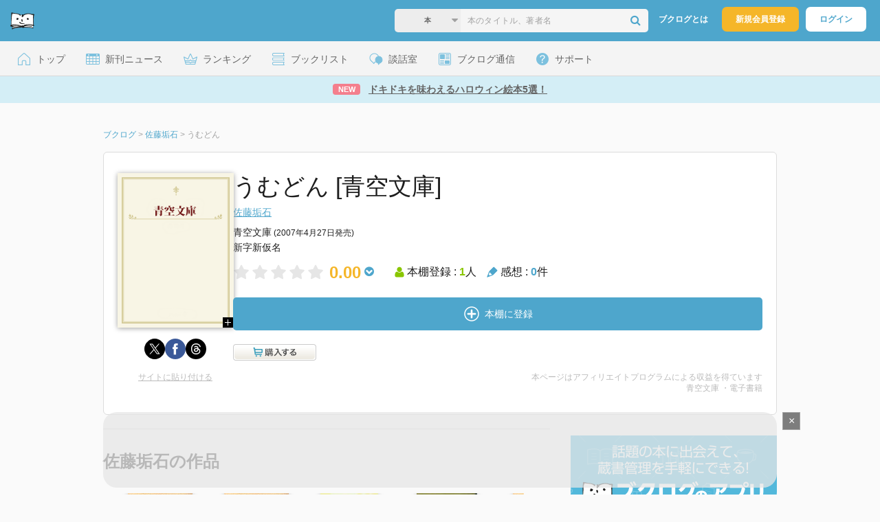

--- FILE ---
content_type: text/html; charset=UTF-8
request_url: https://booklog.jp/item/7/046769
body_size: 9849
content:
<!DOCTYPE html>
<html xmlns:og="http://ogp.me/ns#" lang="ja" data-mode="item">
<head profile="http://purl.org/net/ns/metaprof">
<meta charset="UTF-8">
<title>うむどん | 佐藤垢石のあらすじ・感想 - ブクログ</title>
<meta http-equiv="X-UA-Compatible" content="IE=edge">
<meta name="copyright" content="copyright &copy; Booklog,Inc. All Rights Reserved.">
<meta name="viewport" content="width=1020">
<meta property="fb:app_id" content="106607239398699">
<meta name="description" content="うむどん | 佐藤垢石のあらすじ紹介と本好きな方々による感想・レビューです（本棚登録数: 1/レビュー数: 0）。">

<meta name="twitter:site" content="@booklogjp">
<meta name="twitter:card" content="summary">
<meta name="twitter:title" content="うむどん | 佐藤垢石のあらすじ・感想 - ブクログ">
<meta name="twitter:description" content="うむどん | 佐藤垢石のあらすじ紹介と本好きな方々による感想・レビューです（本棚登録数: 1/レビュー数: 0）。">
<meta name="twitter:image" content="https://booklog.jp/img/covers/aozora_l.png">
<meta property="og:locale" content="ja_JP">
<meta property="og:title" content="うむどん | 佐藤垢石のあらすじ・感想 - ブクログ">
<meta property="og:url" content="https://booklog.jp/item/7/046769">
<meta property="og:description" content="うむどん | 佐藤垢石のあらすじ紹介と本好きな方々による感想・レビューです（本棚登録数: 1/レビュー数: 0）。">
<meta property="og:image" content="https://booklog.jp/img/covers/aozora_l.png">
<meta property="og:type" content="article">
<meta property="og:card" content="summary">
<link rel="shortcut icon" href="/favicon.ico">
<link rel="apple-touch-icon" href="/iphone-icon-54x54.png" sizes="57x57">
<link rel="apple-touch-icon" href="/iphone4-icon-114x114.png" sizes="114x114">
<link rel="apple-touch-icon" href="/ipad-icon-72x72.png" sizes="72x72">
<link rel="stylesheet" media="all" href="/css/booklog.css?1762734744
" type="text/css">
<link rel="stylesheet" media="all" href="/css/pc/item.css?1762734744
" type="text/css">
<link rel="canonical" href="https://booklog.jp/item/7/046769">

<script type="text/javascript">
var microadCompass = microadCompass || {};
microadCompass.queue = microadCompass.queue || [];
</script>
<script type="text/javascript" charset="UTF-8" src="//j.microad.net/js/compass.js" onload="new microadCompass.AdInitializer().initialize();" async></script>

<script async src="https://securepubads.g.doubleclick.net/tag/js/gpt.js" crossorigin="anonymous"></script>


<script type='text/javascript'>

var googletag = googletag || {};
googletag.cmd = googletag.cmd || [];
googletag.cmd.push(function() {
  googletag.defineSlot('/56823796/Booklog_lawer_column_l', [300, 250], 'div-gpt-ad-1434939675242-0').addService(googletag.pubads());
  googletag.defineSlot('/56823796/Booklog_lawer_column_r', [300, 250], 'div-gpt-ad-1434939675242-1').addService(googletag.pubads());
  googletag.defineSlot('/56823796/Booklog_main_board', [468, 60], 'div-gpt-ad-1434939675242-2').addService(googletag.pubads());
  googletag.defineSlot('/56823796/Booklog_side_middle', [300, 250], 'div-gpt-ad-1525848918879-0').addService(googletag.pubads());
  googletag.defineSlot('/56823796/Booklog_side_bottom', [300, 250], 'div-gpt-ad-1434939675242-3').addService(googletag.pubads());
  googletag.defineSlot('/56823796/Booklog_side_top', [[300, 600], [300, 250]], 'div-gpt-ad-1434939675242-4').addService(googletag.pubads());
  googletag.defineSlot('/56823796/Booklog_footer', [728, 90], 'div-gpt-ad-1434939675242-5').addService(googletag.pubads());
  googletag.defineSlot('/56823796/Booklog_side_top_microad', [300, 250], 'div-gpt-ad-1459322209616-0').addService(googletag.pubads());
  googletag.defineSlot('/56823796/Booklog_pagenation_microad_468*60', [468, 60], 'div-gpt-ad-1611112463296-0').addService(googletag.pubads());
  googletag.defineSlot('/56823796/Booklog_side_boc', [300, 250], 'div-gpt-ad-1647596858469-0').addService(googletag.pubads());
  googletag.defineSlot('/9176203,56823796/1912696', [[320, 75], [320, 100], [320, 50]], 'div-gpt-ad-1759378024658-0').addService(googletag.pubads());
  googletag.defineSlot('/9176203,56823796/1912697', [[300, 300], [300, 280], [300, 250]], 'div-gpt-ad-1759378105413-0').addService(googletag.pubads());
  googletag.defineSlot('/9176203,56823796/1912698', [[300, 280], [300, 250], [300, 300]], 'div-gpt-ad-1759378181706-0').addService(googletag.pubads());
  googletag.defineSlot('/9176203,56823796/1720315', [[300, 250], [336, 280]], 'div-gpt-ad-1759389327995-0').addService(googletag.pubads());
  googletag.defineSlot('/9176203,56823796/1720316', [[300, 250], [336, 280]], 'div-gpt-ad-1759389348025-0').addService(googletag.pubads());
  googletag.defineSlot('/9176203,56823796/1720318', [728, 90], 'div-gpt-ad-1759389372080-0').addService(googletag.pubads());
  googletag.defineSlot('/9176203,56823796/1720317', [728, 90], 'div-gpt-ad-1759389394282-0').addService(googletag.pubads());
  var REFRESH_KEY = 'refresh';
  var REFRESH_VALUE = 'true';
  googletag.defineSlot('/9176203,56823796/1851366', [[320, 50], [320, 75], [320, 100]], 'div-gpt-ad-1709533935613-0').setTargeting(REFRESH_KEY, REFRESH_VALUE).addService(googletag.pubads());
  var SECONDS_TO_WAIT_AFTER_VIEWABILITY = 30;
  googletag.pubads().addEventListener('impressionViewable', function(event) {
    var slot = event.slot;
    if (slot.getTargeting(REFRESH_KEY).indexOf(REFRESH_VALUE) > -1) {
      window.imgoogletagrefresh = setTimeout(function() {
        googletag.pubads().refresh([slot]);
      }, SECONDS_TO_WAIT_AFTER_VIEWABILITY * 1000);
    }
  });
  googletag.pubads().enableSingleRequest();
  googletag.pubads().collapseEmptyDivs();
  googletag.enableServices();
});

</script>

  <script>
    window.dataLayer = window.dataLayer || [];
    dataLayer.push({'login_status': 'Visitor'});
</script>
<script>(function(w,d,s,l,i){w[l]=w[l]||[];w[l].push({'gtm.start':
new Date().getTime(),event:'gtm.js'});var f=d.getElementsByTagName(s)[0],
j=d.createElement(s),dl=l!='dataLayer'?'&l='+l:'';j.async=true;j.src=
'https://www.googletagmanager.com/gtm.js?id='+i+dl;f.parentNode.insertBefore(j,f);
})(window,document,'script','dataLayer','GTM-KFZ3JNQ');</script>

<script type="application/ld+json">
  {
    "@context": "https://schema.org",
    "@type": "BreadcrumbList",
    "itemListElement": [
    {
      "@type": "ListItem",
      "position": 1,
      "item": {
        "@id": "https://booklog.jp",
        "name": "ブクログ"
      }
    },
        {
      "@type": "ListItem",
      "position": 2,
      "item": {
              "@id": "https://booklog.jp/author/佐藤垢石",
              "name": "佐藤垢石"
      }
    },        {
      "@type": "ListItem",
      "position": 3,
      "item": {
              "@id": "https://booklog.jp/item/7/046769",
              "name": "うむどん"
      }
    }      ]
}
</script>
</head>

<body id="mode-item" class="is-pc guest bot">

<noscript>
  <iframe src="https://www.googletagmanager.com/ns.html?id=GTM-KFZ3JNQ" height="0" width="0" style="display:none;visibility:hidden">
  </iframe>
</noscript>

<div id="body">

<div id="fb-root"></div>
<script>
window.fbAsyncInit = function(){
    FB.init({
        appId   : '106607239398699',
        xfbml   : false,
        version : 'v2.0'
    });
};

(function(d, s, id) {
  var js, fjs = d.getElementsByTagName(s)[0];
  if (d.getElementById(id)) return;
  js = d.createElement(s); js.id = id;
  js.src = "//connect.facebook.net/ja_JP/sdk.js";
  fjs.parentNode.insertBefore(js, fjs);
}(document, 'script', 'facebook-jssdk'));
</script>

  
  <div id="header-wrapper">
          <div id="global-navigation">
  <div class="left-navigation">
    <div class="logo l15M">
      <a href="/">
        <img src="/img/header/pc-navibar-booklog-logo.png"
             srcset="/img/header/pc-navibar-booklog-logo@2x.png 2x, /img/header/pc-navibar-booklog-logo@3x.png 3x">
      </a>
    </div>
  </div>

  <div class="right-navigation">
    <div class="search-area-wrapper r10M">
        <form action="/search" method="get">
    <div class="search-area">
              <input type="hidden" name="service_id" value="200" />
        <select required name="index" class="select-genre db-a">
                          <option value="Books">本</option>
                          <option value="PaperBooks">紙の本</option>
                          <option value="KindleStore">Kindle</option>
                          <option value="DVD">DVD</option>
                          <option value="Music">音楽</option>
                          <option value="All">すべて</option>
                    </select>
            <i class="fa fa-caret-down" aria-hidden="true"></i>
      <input type="text" class="textbox" name="keyword" value="" placeholder="本のタイトル、著者名" data-1p-ignore>
      <button type="submit" ><i class="fa fa-search"></i></button>
          </div>
  </form>
    </div>
    <div class="about-text r20M">
      <a href="/about">ブクログとは</a>
    </div>
    <div class="signup r10M">
      <a href="/signup" onclick="track('signup','click','global-navigation');">新規会員登録</a>
    </div>
    <div class="login r20M">
      <a href="/login">ログイン</a>
    </div>
  </div>
</div>
    
    <div id="header-menu">
  <a href="/" class="menu r10M">
    <span class="icon top"></span>
    <span class="text">トップ</span>
  </a>
  <a href="/release" class="menu r10M">
    <span class="icon release"></span>
    <span class="text">新刊ニュース</span>
  </a>
  <a href="/ranking"
     class="menu r10M">
    <span class="icon ranking"></span>
    <span class="text">ランキング</span>
  </a>
  <a href="/booklists" class="menu r10M">
    <span class="icon booklist"></span>
    <span class="text">ブックリスト</span>
  </a>
  <a href="/questions/all" class="menu r10M">
    <span class="bbs icon"></span>
    <span class="text">談話室</span>
  </a>
  <a href="/hon" class="menu r10M">
    <span class="news icon"></span>
    <span class="text">ブクログ通信</span>
  </a>
  <div class="dropdown-menu-hover menu">
    <span class="support icon"></span>
    <span class="text">サポート</span>
    <div class="dropdown">
      <ul>
        <li><a href="https://booklog.zendesk.com/hc/ja/categories/360003763214-%E3%81%8A%E7%9F%A5%E3%82%89%E3%81%9B"
               target="_blank" rel="noopener">お知らせ</a></li>
        <li><a href="https://booklog.zendesk.com/hc/ja" target="_blank" rel="noopener">ヘルプセンター</a></li>
        <li><a href="/biz">法人向け広告メニュー</a></li>
      </ul>
    </div>
  </div>
</div>
            <div id="header-info-text">
  <a href="https://booklog.jp/hon/recommend/halloween-picture-book-202510?utm_source=booklogjp&utm_medium=referral"
     onclick="track('ad', 'text', 'id_2013');">
              <span class="icon new">NEW</span>
          <span class="text">ドキドキを味わえるハロウィン絵本5選！</span>
  </a>
</div>

  </div>

<div id="page">

      <aside class="ad-header">
                  <div id='div-gpt-ad-1759389372080-0'>
          
          <script>
            googletag.cmd.push(function() { googletag.display('div-gpt-ad-1759389372080-0'); });
          </script>
          
        </div>
            </aside>

  <ul class="breadcrumbs">
  <li>
    <a href="https://booklog.jp"><span  class="bc-title">ブクログ</span></a>
    <span class="delimiter">&gt;</span>
  </li>
      <li>
          <a href="https://booklog.jp/author/佐藤垢石">
        <span class="bc-title">佐藤垢石</span>
      </a>
              <span class="delimiter">&gt;</span>
      </li>
        <li>
          <link href="/item/7/046769">
      <span class="bc-title">うむどん</span>
          </li>
    </ul>



<div id="main">
    <div id="item-area">
  <div class="inner">
    <div class="item-img-area">
      <div class="posR">
  <a href="https://www.aozora.gr.jp/cards/001248/card46769.html" onclick="track('purchase','service_7','image');" class="itemlink" rel="nofollow" target="_blank">
        <img src="https://booklog.jp/img/covers/aozora_l.png" class="itemImg img_genre2" width="169" alt="うむどんの詳細を見る">
      </a>
    <div class="item-img-large-btn">
    <a href="https://booklog.jp/img/covers/aozora_l.png" class="colorbox" rel="nofollow">
      <img src="/img/btn_bookzoom.gif" width="15" height="15" alt="拡大画像を表示">
    </a>
  </div>
    <div id="itemImageLarge" class="item-img-large" style="display:none;"></div>
</div>

            <div class="tameshiyome-b">
          <ul class="share-circle-button">
  <li>
    <div class="x">
      <a href="https://twitter.com/intent/tweet?original_referer=https://booklog.jp/item/7/046769&text=%E3%81%86%E3%82%80%E3%81%A9%E3%82%93+%7C+%E4%BD%90%E8%97%A4%E5%9E%A2%E7%9F%B3%E3%81%AE%E3%81%82%E3%82%89%E3%81%99%E3%81%98%E3%83%BB%E6%84%9F%E6%83%B3+-+%E3%83%96%E3%82%AF%E3%83%AD%E3%82%B0&url=https://booklog.jp/item/7/046769&lang=ja&hashtags=booklog,ブクログ&via=booklogjp" target="_blank">
      </a>
    </div>
  </li>
  <li>
    <div class="facebook">
      <a href="https://www.facebook.com/sharer/sharer.php?u=https%3A%2F%2Fbooklog.jp%2Fitem%2F7%2F046769" target="_blank">
      </a>
    </div>
  </li>
  <li>
    <div class="threads">
      <a href="https://www.threads.net/intent/post?text=うむどん | 佐藤垢石のあらすじ・感想 - ブクログ" target="_blank">
      </a>
    </div>
  </li>
</ul>
      </div>
    </div>
    <div class="item-info-area">
    <div class="item-info-title">
      <h1>うむどん [青空文庫]</h1>
                </div>
        <div class="item-info-author">
    <div>
        <a href="/author/%E4%BD%90%E8%97%A4%E5%9E%A2%E7%9F%B3">佐藤垢石</a>
      </div>
  
  
  
  
  </div>
        <div class="item-info-description clearFix">
  <ul>
  
      <li>
      <span>青空文庫</span><span content="2007-04-27" class="ts12"> (2007年4月27日発売)</span>    </li>
  
      <li>
      新字新仮名
    </li>
    </ul>
</div>
        <div class="item-aggregate-area">   <div class="rating">
                  <img src="/img/star/unstar.png"
             srcset="/img/star/unstar.png 1x, /img/star/unstar@2x.png 2x, /img/star/unstar@3x.png 3x" class="star"/>
                        <img src="/img/star/unstar.png"
             srcset="/img/star/unstar.png 1x, /img/star/unstar@2x.png 2x, /img/star/unstar@3x.png 3x" class="star"/>
                        <img src="/img/star/unstar.png"
             srcset="/img/star/unstar.png 1x, /img/star/unstar@2x.png 2x, /img/star/unstar@3x.png 3x" class="star"/>
                        <img src="/img/star/unstar.png"
             srcset="/img/star/unstar.png 1x, /img/star/unstar@2x.png 2x, /img/star/unstar@3x.png 3x" class="star"/>
                        <img src="/img/star/unstar.png"
             srcset="/img/star/unstar.png 1x, /img/star/unstar@2x.png 2x, /img/star/unstar@3x.png 3x" class="star"/>
                <div class="rating-value">0.00<i class="fa fa-chevron-circle-down"></i>
        <ul class="rating-breakdown">
          <li><i class="fa fa-star orange"></i><i class="fa fa-star orange"></i><i class="fa fa-star orange"></i><i class="fa fa-star orange"></i><i class="fa fa-star orange"></i> (0)</li>
          <li><i class="fa fa-star orange"></i><i class="fa fa-star orange"></i><i class="fa fa-star orange"></i><i class="fa fa-star orange"></i><i class="fa fa-star-o"></i> (0)</li>
          <li><i class="fa fa-star orange"></i><i class="fa fa-star orange"></i><i class="fa fa-star orange"></i><i class="fa fa-star-o"></i><i class="fa fa-star-o"></i> (0)</li>
          <li><i class="fa fa-star orange"></i><i class="fa fa-star orange"></i><i class="fa fa-star-o"></i><i class="fa fa-star-o"></i><i class="fa fa-star-o"></i> (0)</li>
          <li><i class="fa fa-star orange"></i><i class="fa fa-star-o"></i><i class="fa fa-star-o"></i><i class="fa fa-star-o"></i><i class="fa fa-star-o"></i> (0)</li>
        </ul>
      </div>
  </div>

  <div class="users">
    <img src="/img/item/user.png"
         srcset="/img/item/user.png 1x, /img/item/user@2x.png 2x, /img/item/user@3x.png 3x">
    本棚登録 : <span>1</span>人
  </div>
  <div class="reviews">
    <img src="/img/item/review-count.png"
         srcset="/img/item/review-count.png 1x, /img/item/review-count@2x.png 2x, /img/item/review-count@3x.png 3x">
    感想 : <span>0</span>件
  </div>
</div>

          <div class="item-info-buy">
    <div class="bookstore-btn-area">
      <ul class="">
                      <li>
                  <div id="book_7_046769_review">
    <a href="/edit/7/046769" class="add-item-btn auto ">
      <img src="/img/common/add_item.png" srcset="/img/common/add_item@2x.png 2x, /img/common/add_item@3x.png 3x">
      <span>本棚に登録</span>
    </a>
  </div>
            </li>
                </ul>

                  <div class="t20M tB">
                                            <a href="https://www.aozora.gr.jp/cards/001248/card46769.html" onclick="track('purchase','service_7','detail')" rel="nofollow" target="_blank">
                  <img src="/img/store/btn_store_7.png" srcset="/img/store/btn_store_7@2x.png 2x" alt="青空文庫で購入" width="121" height="24">
                </a>
                        </div>
        
            </div>
  </div>
    </div>
  </div>
  <div class="item-caption-area">
    <a href="/buildhtml/item/7/046769" class="copy-to-site">サイトに貼り付ける</a>
    <div class="info-area">
      <p class="affi-info">
        本ページはアフィリエイトプログラムによる収益を得ています
      </p>
      <p class="affi-info">
                        青空文庫 ・電子書籍                          </p>
            </div>
  </div>
</div>

      <div id="mainArea">

      
            
                    
                      
                    <div class="pagerArea">
                                </div>
            

                    <div class="ruled-line b30M"></div>
      
            
                                              <h2 class="b30M ts24">佐藤垢石の作品</h2>
                  <div class="carousel-area">
  <div id="carousel-left-arrow" class="arrow">
    <img src="/img/carousel/arrow-left-enable.png" srcset="/img/carousel/arrow-left-enable.png 1x, /img/carousel/arrow-left-enable@2x.png 2x, /img/carousel/arrow-left-enable@3x.png 3x" class="carousel-left-arrow-enable" alt="有効な左矢印">
    <img src="/img/carousel/arrow-left-hover.png" srcset="/img/carousel/arrow-left-hover.png 1x, /img/carousel/arrow-left-hover@2x.png 2x, /img/carousel/arrow-left-hover@3x.png 3x" class="carousel-left-arrow-hover">
    <img src="/img/carousel/arrow-left-disable.png" srcset="/img/carousel/arrow-left-disable.png 1x, /img/carousel/arrow-left-disable@2x.png 2x, /img/carousel/arrow-left-disable@3x.png 3x" class="carousel-left-arrow-disable" alt="無効な左矢印">
  </div>
  <div class="carousel-col-scroll">
            <div class="carousel-block" id="0">
      <div class="carousel-img">
        <a href="/item/1/B009MAP392?carousel=046769" class="itemlink">
                    <img src="https://m.media-amazon.com/images/I/41E0+F934WL._SL160_.jpg" class="itemImg" height="140px" alt="たぬき汁">
                  </a>
      </div>

      <div class="carousel-info">
        <div class="carousel-title">
          <a href="/item/1/B009MAP392?author-carousel=046769">たぬき汁</a>
        </div>
        <div class="carousel-author">
          佐藤 垢石
        </div>
      </div>
    </div>
                <div class="carousel-block" id="1">
      <div class="carousel-img">
        <a href="/item/1/B009MAO7Z8?carousel=046769" class="itemlink">
                    <img src="https://m.media-amazon.com/images/I/51X2P6pmIrL._SL160_.jpg" class="itemImg" height="140px" alt="支那の狸汁">
                  </a>
      </div>

      <div class="carousel-info">
        <div class="carousel-title">
          <a href="/item/1/B009MAO7Z8?author-carousel=046769">支那の狸汁</a>
        </div>
        <div class="carousel-author">
          佐藤 垢石
        </div>
      </div>
    </div>
                <div class="carousel-block" id="2">
      <div class="carousel-img">
        <a href="/item/1/4885362202?carousel=046769" class="itemlink">
                    <img src="https://m.media-amazon.com/images/I/31olLA+9flL._SL160_.jpg" class="itemImg" height="140px" alt="『たぬき汁』以後 (つり人ノベルズ 11)">
                  </a>
      </div>

      <div class="carousel-info">
        <div class="carousel-title">
          <a href="/item/1/4885362202?author-carousel=046769">『たぬき汁』以後 (つり人ノベルズ 11)</a>
        </div>
        <div class="carousel-author">
          佐藤垢石
        </div>
      </div>
    </div>
                <div class="carousel-block" id="3">
      <div class="carousel-img">
        <a href="/item/1/4885362172?carousel=046769" class="itemlink">
                    <img src="https://m.media-amazon.com/images/I/41hI2xh0b3L._SL160_.jpg" class="itemImg" height="140px" alt="完本 たぬき汁 (つり人ノベルズ 9)">
                  </a>
      </div>

      <div class="carousel-info">
        <div class="carousel-title">
          <a href="/item/1/4885362172?author-carousel=046769">完本 たぬき汁 (つり人ノベルズ 9)</a>
        </div>
        <div class="carousel-author">
          佐藤垢石
        </div>
      </div>
    </div>
                <div class="carousel-block" id="4">
      <div class="carousel-img">
        <a href="/item/1/B009MAOKVO?carousel=046769" class="itemlink">
                    <img src="https://m.media-amazon.com/images/I/519BigkH9DL._SL160_.jpg" class="itemImg" height="140px" alt="石亀のこと">
                  </a>
      </div>

      <div class="carousel-info">
        <div class="carousel-title">
          <a href="/item/1/B009MAOKVO?author-carousel=046769">石亀のこと</a>
        </div>
        <div class="carousel-author">
          佐藤 垢石
        </div>
      </div>
    </div>
                <div class="carousel-block" id="5">
      <div class="carousel-img">
        <a href="/item/1/B000JBDNPY?carousel=046769" class="itemlink">
                    <img src="https://m.media-amazon.com/images/I/51WS1UW2KyL._SL160_.jpg" class="itemImg" height="140px" alt="狸のへそ (1952年)">
                  </a>
      </div>

      <div class="carousel-info">
        <div class="carousel-title">
          <a href="/item/1/B000JBDNPY?author-carousel=046769">狸のへそ (1952年)</a>
        </div>
        <div class="carousel-author">
          佐藤 垢石
        </div>
      </div>
    </div>
                <div class="carousel-block" id="6">
      <div class="carousel-img">
        <a href="/item/1/B009MAO22G?carousel=046769" class="itemlink">
                    <img src="https://m.media-amazon.com/images/I/419ZGgDMOLL._SL160_.jpg" class="itemImg" height="140px" alt="猿ヶ京">
                  </a>
      </div>

      <div class="carousel-info">
        <div class="carousel-title">
          <a href="/item/1/B009MAO22G?author-carousel=046769">猿ヶ京</a>
        </div>
        <div class="carousel-author">
          佐藤 垢石
        </div>
      </div>
    </div>
                <div class="carousel-block" id="7">
      <div class="carousel-img">
        <a href="/item/1/B017BENXEC?carousel=046769" class="itemlink">
                    <img src="https://m.media-amazon.com/images/I/51+58uTvDfL._SL160_.jpg" class="itemImg" height="140px" alt="鯨を釣る">
                  </a>
      </div>

      <div class="carousel-info">
        <div class="carousel-title">
          <a href="/item/1/B017BENXEC?author-carousel=046769">鯨を釣る</a>
        </div>
        <div class="carousel-author">
          佐藤 垢石
        </div>
      </div>
    </div>
                <div class="carousel-block" id="8">
      <div class="carousel-img">
        <a href="/item/1/B009MAO9SS?carousel=046769" class="itemlink">
                    <img src="https://m.media-amazon.com/images/I/41UF+w8ifYL._SL160_.jpg" class="itemImg" height="140px" alt="鯰">
                  </a>
      </div>

      <div class="carousel-info">
        <div class="carousel-title">
          <a href="/item/1/B009MAO9SS?author-carousel=046769">鯰</a>
        </div>
        <div class="carousel-author">
          佐藤 垢石
        </div>
      </div>
    </div>
                <div class="carousel-block" id="9">
      <div class="carousel-img">
        <a href="/item/1/B009MAOPJ6?carousel=046769" class="itemlink">
                    <img src="https://m.media-amazon.com/images/I/41bwHpeme5L._SL160_.jpg" class="itemImg" height="140px" alt="寒鮒">
                  </a>
      </div>

      <div class="carousel-info">
        <div class="carousel-title">
          <a href="/item/1/B009MAOPJ6?author-carousel=046769">寒鮒</a>
        </div>
        <div class="carousel-author">
          佐藤 垢石
        </div>
      </div>
    </div>
                <div class="carousel-block" id="10">
      <div class="carousel-img">
        <a href="/item/1/B000JBD5ZM?carousel=046769" class="itemlink">
                    <img src="/img/noimage/noimage_m.png" class="itemImg" width="100px" alt="鯰のあくび (1952年)の詳細を見る">
                  </a>
      </div>

      <div class="carousel-info">
        <div class="carousel-title">
          <a href="/item/1/B000JBD5ZM?author-carousel=046769">鯰のあくび (1952年)</a>
        </div>
        <div class="carousel-author">
          
        </div>
      </div>
    </div>
                <div class="carousel-block" id="11">
      <div class="carousel-img">
        <a href="/item/1/B009MAO3XO?carousel=046769" class="itemlink">
                    <img src="https://m.media-amazon.com/images/I/51my11hAJoL._SL160_.jpg" class="itemImg" height="140px" alt="しゃもじ（杓子）">
                  </a>
      </div>

      <div class="carousel-info">
        <div class="carousel-title">
          <a href="/item/1/B009MAO3XO?author-carousel=046769">しゃもじ（杓子）</a>
        </div>
        <div class="carousel-author">
          佐藤 垢石
        </div>
      </div>
    </div>
                <div class="carousel-block" id="12">
      <div class="carousel-img">
        <a href="/item/1/B01B62A89I?carousel=046769" class="itemlink">
                    <img src="https://m.media-amazon.com/images/I/51+FY0zpm7L._SL160_.jpg" class="itemImg" height="140px" alt="さしみ">
                  </a>
      </div>

      <div class="carousel-info">
        <div class="carousel-title">
          <a href="/item/1/B01B62A89I?author-carousel=046769">さしみ</a>
        </div>
        <div class="carousel-author">
          佐藤 垢石
        </div>
      </div>
    </div>
                <div class="carousel-block" id="13">
      <div class="carousel-img">
        <a href="/item/1/B017BENWSE?carousel=046769" class="itemlink">
                    <img src="https://m.media-amazon.com/images/I/51TmdXK7wDL._SL160_.jpg" class="itemImg" height="140px" alt="蛙を食う岩魚">
                  </a>
      </div>

      <div class="carousel-info">
        <div class="carousel-title">
          <a href="/item/1/B017BENWSE?author-carousel=046769">蛙を食う岩魚</a>
        </div>
        <div class="carousel-author">
          佐藤 垢石
        </div>
      </div>
    </div>
                <div class="carousel-block" id="14">
      <div class="carousel-img">
        <a href="/item/1/B009MAPI5G?carousel=046769" class="itemlink">
                    <img src="https://m.media-amazon.com/images/I/41PfMukXUaL._SL160_.jpg" class="itemImg" height="140px" alt="母の匂い">
                  </a>
      </div>

      <div class="carousel-info">
        <div class="carousel-title">
          <a href="/item/1/B009MAPI5G?author-carousel=046769">母の匂い</a>
        </div>
        <div class="carousel-author">
          佐藤 垢石
        </div>
      </div>
    </div>
                <div class="carousel-block" id="15">
      <div class="carousel-img">
        <a href="/item/1/B009MAOQHW?carousel=046769" class="itemlink">
                    <img src="https://m.media-amazon.com/images/I/51usvS+MT7L._SL160_.jpg" class="itemImg" height="140px" alt="季節の味">
                  </a>
      </div>

      <div class="carousel-info">
        <div class="carousel-title">
          <a href="/item/1/B009MAOQHW?author-carousel=046769">季節の味</a>
        </div>
        <div class="carousel-author">
          佐藤 垢石
        </div>
      </div>
    </div>
                <div class="carousel-block" id="16">
      <div class="carousel-img">
        <a href="/item/1/B000JBF8W0?carousel=046769" class="itemlink">
                    <img src="/img/noimage/noimage_m.png" class="itemImg" width="100px" alt="釣随筆 (1951年) (市民文庫〈第55〉)の詳細を見る">
                  </a>
      </div>

      <div class="carousel-info">
        <div class="carousel-title">
          <a href="/item/1/B000JBF8W0?author-carousel=046769">釣随筆 (1951年) (市民文庫〈第55〉)</a>
        </div>
        <div class="carousel-author">
          佐藤 垢石
        </div>
      </div>
    </div>
                <div class="carousel-block" id="17">
      <div class="carousel-img">
        <a href="/item/1/B000JBF244?carousel=046769" class="itemlink">
                    <img src="https://m.media-amazon.com/images/I/511w4e7FvrL._SL160_.jpg" class="itemImg" height="140px" alt="垢石飄談 (1951年)">
                  </a>
      </div>

      <div class="carousel-info">
        <div class="carousel-title">
          <a href="/item/1/B000JBF244?author-carousel=046769">垢石飄談 (1951年)</a>
        </div>
        <div class="carousel-author">
          
        </div>
      </div>
    </div>
                <div class="carousel-block" id="18">
      <div class="carousel-img">
        <a href="/item/7/050615?carousel=046769" class="itemlink">
                    <img src="https://booklog.jp/img/covers/aozora_m.png" class="itemImg" height="140px" alt="夜の黒鯛">
                  </a>
      </div>

      <div class="carousel-info">
        <div class="carousel-title">
          <a href="/item/7/050615?author-carousel=046769">夜の黒鯛</a>
        </div>
        <div class="carousel-author">
          佐藤 垢石
        </div>
      </div>
    </div>
                <div class="carousel-block" id="19">
      <div class="carousel-img">
        <a href="/item/1/4885362148?carousel=046769" class="itemlink">
                    <img src="https://m.media-amazon.com/images/I/41PREWJKnRL._SL160_.jpg" class="itemImg" height="140px" alt="垢石釣り随筆 (つり人ノベルズ 7)">
                  </a>
      </div>

      <div class="carousel-info">
        <div class="carousel-title">
          <a href="/item/1/4885362148?author-carousel=046769">垢石釣り随筆 (つり人ノベルズ 7)</a>
        </div>
        <div class="carousel-author">
          佐藤垢石
        </div>
      </div>
    </div>
          </div>
  <div id="carousel-right-arrow" class="arrow right">
    <img src="/img/carousel/arrow-right-enable.png" srcset="/img/carousel/arrow-right-enable.png 1x, /img/carousel/arrow-right-enable@2x.png 2x, /img/carousel/arrow-right-enable@3x.png 3x" class="carousel-right-arrow-enable" alt="有効な右矢印">
    <img src="/img/carousel/arrow-right-hover.png" srcset="/img/carousel/arrow-right-hover.png 1x, /img/carousel/arrow-right-hover@2x.png 2x, /img/carousel/arrow-right-hover@3x.png 3x" class="carousel-right-arrow-hover">
    <img src="/img/carousel/arrow-right-disable.png" srcset="/img/carousel/arrow-right-disable.png 1x, /img/carousel/arrow-right-disable@2x.png 2x, /img/carousel/arrow-right-disable@3x.png 3x" class="carousel-right-arrow-disable" alt="無効な右矢印">
  </div>
</div>
                <div class="author-link b40P b30M ruled-line">
                  <a href="/author/%E4%BD%90%E8%97%A4%E5%9E%A2%E7%9F%B3">佐藤垢石の作品ランキング・新刊情報へ</a>
                </div>
                              
    <ul class="ad-content-bottom t10M clearfix">
      <li>    
          <aside class="ad-content_bottom_left">
                            
          <div id='div-gpt-ad-1434939675242-0' style='width:300px; height:250px;'>
            <script type='text/javascript'>
              googletag.cmd.push(function() { googletag.display('div-gpt-ad-1434939675242-0'); });
            </script>
          </div>
          
              </aside>
    
    </li>
      <li>    
          <aside class="ad-content_bottom_right">
                            
          <div id='div-gpt-ad-1434939675242-1' style='width:300px; height:250px;'>
            <script type='text/javascript'>
              googletag.cmd.push(function() { googletag.display('div-gpt-ad-1434939675242-1'); });
            </script>
          </div>
          
              </aside>
    
    </li>
    </ul>

        </div>

    <div id="sideArea">

  
      <aside class="ad-side-top">
                                        
              <div id='div-gpt-ad-1434939675242-4' class='ad-300-600'>
                <script type='text/javascript'>
                    googletag.cmd.push(function () {
                        googletag.display('div-gpt-ad-1434939675242-4');
                    });
                </script>
              </div>
            
                  </aside>
  <ul class="bnr-list-area b10M">
  <li>
    <img src="/img/device/pc-app-banner.png" alt="話題の本に出会えて、蔵書管理を手軽にできる！ブクログのアプリ"
         usemap="#booklog-app"
         srcset="/img/device/pc-app-banner.png 1x, /img/device/pc-app-banner@2x.png 2x, /img/device/pc-app-banner@3x.png 3x">
    <map name="booklog-app">
      <area shape="rect" coords="25,115,145,160"
            href="https://itunes.apple.com/jp/app/id359066582"
            target="_blank"
            rel="noopener"
            alt="AppStoreからダウンロード"
            onclick="track('pc_top','dl_iphone');">
      <area shape="rect" coords="150,115,280,160"
            href="https://play.google.com/store/apps/details?id=jp.booklog.android"
            target="_blank"
            rel="noopener"
            alt="GooglePlayで手に入れよう"
            onclick="track('pc_top','dl_android');">
      <area shape="default" href="/device">
    </map>
  </li>
      <li>
      <!-- /56823796/Booklog_side_boc -->
      <div id='div-gpt-ad-1647596858469-0' style='min-width: 300px; min-height: 250px;'>
        <script>
            googletag.cmd.push(function() { googletag.display('div-gpt-ad-1647596858469-0'); });
        </script>
      </div>
    </li>
  </ul>
    
  <aside class="ad-side-bottom">
              
      <div id='div-gpt-ad-1434939675242-3' style='width:300px; height:250px;'>
        <script type='text/javascript'>
          googletag.cmd.push(function () {
            googletag.display('div-gpt-ad-1434939675242-3');
          });
        </script>
      </div>
    
      </aside>
</div>
</div>

<div id="inc-modal-store-list" class="disNone">
  <ul>
        <li>
      <a href="https://www.aozora.gr.jp/cards/001248/card46769.html" onclick="track('purchase','service_7','detail')" rel="nofollow" target="_blank">
                購入ストア
              </a>
    </li>
          </ul>

  </div>
<script id="source-insight-unset-watchlist" type="text/jarty">
{* <![CDATA[ *}
<a href="#" class="unset-watchlist trigger-unset-watchlist">登録済</a>
<a href="/insight#watchlist/{$watchlist_id}/{$service_id}/{$item_id}" class="link-insight" target="_blank"><img src="/img/insight/btn_bi_link.png"></a>
{* ]]> *}
</script>

<script id="source-insight-set-watchlist" type="text/jarty">
{* <![CDATA[ *}
<a href="#" class="set-watchlist trigger-set-watchlist">登録</a>
{* ]]> *}
</script>

<script id="source-insight-error" type="text/jarty">
{* <![CDATA[ *}
<a href="javascript:void(0)" class="error-watchlist">エラー</a>
{* ]]> *}
</script>

<script id="source-insight-set-loading" type="text/jarty">
{* <![CDATA[ *}
<a href="#" class="unset-watchlist">登録済</a>
<a href="javascript:void(0)" class="link-insight"><img src="/img/insight/btn_bi_link.png"></a>
{* ]]> *}
</script>

<script id="source-insight-unset-loading" type="text/jarty">
{* <![CDATA[ *}
<a href="javascript:void(0)" class="set-watchlist">登録</a>
{* ]]> *}
</script>


<script id="source-comment-article" type="text/jarty">
{* <![CDATA[ *}
<li class="comment-list-item" data-comment_id="{$comment_id}">
  <div class="comment-article">
    <div class="comment-main">
      <div class="comment-image">
        {if $comment.image_url}
        <img src="/icon/{$comment.image_url|replace:'L_':'S_'}" alt="{$comment.nickname|escape}さん">
        {else}
        <img src="/img/noimage/prof_noimage.gif" alt="{$comment.nickname|escape}さん">
        {/if}
      </div>
      <div class="comment-user">
        <a href="/users/{$comment.account|escape}">
          {$comment.nickname|escape}さん
        </a>
      </div>
      <div class="comment-description">
          <span>{$comment.comment_text|escape|nl2br}</span>
          <span class="comment-error">
            {$error_msg}
          </span>
      </div>
    </div>
    <div class="comment-info">
      <div class="comment-date">
        {$comment.comment_create_date|escape}
      </div>
      <div class="comment-dustbox-wrap">
        {if $login.user_id == $comment.user_id}
        <div class="comment-dustbox">
        ✕
        </div>
        {/if}
      </div>
    </div>
  </div>
</li>
{* ]]> *}
</script>


        
          <aside class="ad-footer">
                            
          <div id='div-gpt-ad-1434939675242-5' style='width:728px; height:90px;'>
            <script type='text/javascript'>
              googletag.cmd.push(function() { googletag.display('div-gpt-ad-1434939675242-5'); });
            </script>
          </div>
          
              </aside>
    
      
</div>

<div id="footer">

  <div id="directoryNav" class="clearFix">
    <div class="clearFix">
              <div class="dnArea01">
        <h3>本と出会う</h3>
        <ul>
          <li><a href="/ranking">ランキング</a></li>
          <li><a href="/release">新刊情報</a></li>
          <li><a href="/review">新着レビュー</a></li>
          <li><a href="/questions/all">ブクログ談話室</a></li>
          <li><a href="/award/">ブクログ大賞</a></li>
          <li><a href="/hon" target="_blank">ブクログ通信</a></li>
          <li><a href="/reading">読書のすすめ</a></li>
        </ul>
      </div>

              <div class="dnArea02">
        <h3>本を探す</h3>
        <ul>
          <li><a href="/search">キーワードで検索</a></li>
          <li><a href="/tags">タグから検索</a></li>
        </ul>

        <h3>本棚を探す</h3>
        <ul>
          <li><a href="/profiletags">プロフィールから本棚を探す</a></li>
          <li><a href="/users_search">ブクログID 検索</a></li>
        </ul>
      </div>

              <div class="dnArea03">
        <h3>ようこそブクログへ</h3>
        <ul>
          <li><a href="/about">ブクログについて</a></li>
        </ul>

        <h3>ブクログ</h3>
        <ul>
          <li><a href="/app">ブクログのアプリ</a></li>
        </ul>

        <h3>企画</h3>
        <ul>
          <li><a href="/best-user/index.html">Best User Award 2024</a></li>
          <li><a href="/20th-anniversary/index.html">ブクログ20周年特設サイト</a></li>
        </ul>
      </div>

              <div class="dnArea04">
        <h3>サポート</h3>
        <ul>
          <li><a href="https://booklog.zendesk.com/hc/ja/categories/360003763214-%E3%81%8A%E7%9F%A5%E3%82%89%E3%81%9B"
                 target="_blank">お知らせ</a></li>
          <li><a href="https://booklog.zendesk.com/hc/ja" target="_blank">ヘルプセンター</a></li>
          <li class="kugiri"><a href="/biz">法人向け広告メニュー</a></li>
          <li><a href="/contact/ad">法人様のお問い合わせ（広告など）</a></li>
          <li class="kugiri">
          <li><a href="http://twitter.com/booklogjp" target="_blank">公式Twitter</a></li>
          <li><a href="http://www.facebook.com/booklog" target="_blank">Facebookページ</a></li>
          </li>
        </ul>
      </div>
    </div>
  </div>

  <div id="footerNavi" class="clearFix">
    <ul>
      <li><a href="/term">利用規約</a> |</li>
      <li><a href="/legal">特定商取引法に基づく表記</a> |</li>
      <li><a href="/cookie">Cookieの使用について</a> |</li>
      <li><a href="https://booklog.co.jp/privacy" target="_blank">プライバシーポリシー</a> |</li>
      <li><a href="https://booklog.co.jp" target="_blank">会社概要</a> |</li>
      <li><a href="https://www.wantedly.com/companies/booklog/projects" target="_blank">採用情報</a></li>
    </ul>

          <address>Copyright &copy; 2025 <a href="https://booklog.co.jp/" target="_blank">Booklog,Inc.</a>
      All Rights Reserved.
    </address>

  </div>
</div>

  <script src="/js/dest/booklog.min.js?1762734744
"></script>
  <script src="/js/dest/views/item.min.js?1762734744
"></script>


<script id="source-modal" type="text/jarty">
{* <![CDATA[ *}
<section class="modal" id="{$identifier|escape}">
  <h1 class="header">{$title|escape}<a href="#" class="modal-close"><i class="fa fa-times"></i></a></h1>
  <div class="body">
    {$body}
  </div>
  <div class="footer">
    {if $buttons.length > 0}
    <ul class="button-{$buttons.length}{if $buttons.length == 2} segmented-button{/if}">
    {foreach from=$buttons item=button}
      <li>
        <a href="#" id="{$button.identifier|escape}" class="modal-button{if $button.primary || $buttons.length == 1} primary{/if}{if $button.disabled} disabled{/if}">{$button.label|escape}</a>
      </li>
    {/foreach}
    </ul>
    {else}
    <ul class="button-1">
      <li>
        <a href="#" class="modal-button primary modal-close">閉じる</a>
      </li>
    </ul>
    {/if}
  </div>
</section>
<div class="modal-background"></div>
{* ]]> *}
</script>



<script id="source-toast" type="text/jarty">
{* <![CDATA[ *}
<div class="toast toast-{$level}">
  <div class="toast-body">
  {if $link}<a href="{$link}">{/if}
    {if $level == 'warn'}<i class="fa fa-warning"></i>
    {elseif $level == 'error'}<i class="fa fa-ban"></i></i>
    {else}<i class="fa fa-check-circle"></i>{/if}
    <span>{$message|escape}</span>
  {if $link}</a>{/if}
  </div>
</div>
{* ]]> *}
</script>


<script id="source-loader" type="text/jarty">
{* <![CDATA[ *}
<div class="loader">
  <i class="fa fa-circle-o-notch fa-lg fa-spin"></i>
</div>
{* ]]> *}
</script>


<script id="source-follower" type="text/jarty">
{* <![CDATA[ *}
<li>
  <a href="/users/{$obj.account|escape:'url'}"><img src="{$obj.image_url}" class="prof-img-m"></a>
</li>
{* ]]> *}
</script>

<div id="inc-modal-social-buttons" class="disNone">
  <div class="disT w100 t25M b20M">
    <div class="disTc w30 taC vaT"><a href="https://twitter.com/intent/tweet?original_referer=https%3A%2F%2Fbooklog.jp%2Fitem%2F7%2F046769&amp;text=%E3%81%86%E3%82%80%E3%81%A9%E3%82%93+%7C+%E4%BD%90%E8%97%A4%E5%9E%A2%E7%9F%B3%E3%81%AE%E3%81%82%E3%82%89%E3%81%99%E3%81%98%E3%83%BB%E6%84%9F%E6%83%B3+-+%E3%83%96%E3%82%AF%E3%83%AD%E3%82%B0&amp;url=https%3A%2F%2Fbooklog.jp%2Fitem%2F7%2F046769&amp;lang=ja&amp;hashtags=booklog,ブクログ&amp;via=booklogjp" class="btn-tweet-box" target="_blank"><img src="/img/btn/btn_tweet_box.png" width="56" height="61" alt="ツイートする"></a></div>
  </div>
</div>

<script id="source-modal-facebook-button" type="text/jarty">
{* <![CDATA[ *}
<div class="disTc w30 taC vaT">
  <div class="fb-like" data-href="{$page_url}" data-layout="box_count" data-action="like" data-show-faces="false" data-share="true"></div>
</div>
{* ]]> *}
</script>



<div id="overlay-ad">
  <div id="float-bnr" style="position: fixed; z-index: 10000; left: 0px; bottom: 10px; width: 980px; left: 50%; transform: translate(-50%, 0); border-radius: 20px; display: block; background: rgba(230, 230, 230, 0.75); filter:progid:DXImageTransform.Microsoft.Gradient(GradientType=0,StartColorStr=#50000000,EndColorStr=#50000000);">
    <div style="position:relative;display:block;width:728px;height:90px;margin:10px auto 10px; top:0;">
              
        <div style='position:fixed;left:0;right:0;margin:auto;width:960px;background:rgba(0, 0, 0, 0.7);z-index:99998;text-align:center;transform:translate3d(0, 0, 0);'>
          <div id='div-gpt-ad-1759389394282-0' style='margin:auto;text-align:center;z-index:99999;'>
            <script>
              googletag.cmd.push(function() { googletag.display('div-gpt-ad-1759389394282-0'); });
            </script>
          </div>
        </div>
        
          </div>
    <div id="bnr-close" style="position:absolute; top:0; right:-34px; width: 24px;height: 24px;border: 1px solid rgba(255, 255, 255, 0.3);background:rgba(0,0,0,.5); background:#000\9; color: #fff;cursor: pointer;font-size: 16px;line-height: 24px;text-align: center;">&times;</div>
    
    <script type="text/javascript">
        document.getElementById('bnr-close').addEventListener('click', function(){ document.getElementById('float-bnr').style.display = 'none'; });
    </script>
    
  </div>
</div>

</div>
</body>
</html>



--- FILE ---
content_type: text/html; charset=utf-8
request_url: https://www.google.com/recaptcha/api2/aframe
body_size: 268
content:
<!DOCTYPE HTML><html><head><meta http-equiv="content-type" content="text/html; charset=UTF-8"></head><body><script nonce="7Dk9o3dpFH4wGkfROWp9SA">/** Anti-fraud and anti-abuse applications only. See google.com/recaptcha */ try{var clients={'sodar':'https://pagead2.googlesyndication.com/pagead/sodar?'};window.addEventListener("message",function(a){try{if(a.source===window.parent){var b=JSON.parse(a.data);var c=clients[b['id']];if(c){var d=document.createElement('img');d.src=c+b['params']+'&rc='+(localStorage.getItem("rc::a")?sessionStorage.getItem("rc::b"):"");window.document.body.appendChild(d);sessionStorage.setItem("rc::e",parseInt(sessionStorage.getItem("rc::e")||0)+1);localStorage.setItem("rc::h",'1762987948586');}}}catch(b){}});window.parent.postMessage("_grecaptcha_ready", "*");}catch(b){}</script></body></html>

--- FILE ---
content_type: image/svg+xml
request_url: https://booklog.jp/img/btn/btn_x.svg
body_size: 580
content:
<svg width="30" height="30" viewBox="0 0 30 30" fill="none" xmlns="http://www.w3.org/2000/svg">
<g clip-path="url(#clip0_336_1421)">
<path d="M15 0.5C23.0081 0.5 29.5 6.99187 29.5 15C29.5 23.0081 23.0081 29.5 15 29.5C6.99187 29.5 0.5 23.0081 0.5 15C0.5 6.99187 6.99187 0.5 15 0.5Z" fill="black" stroke="black"/>
<path fill-rule="evenodd" clip-rule="evenodd" d="M22.0111 7.5L16.427 13.8515H16.4267L22.5 22.5H18.0334L13.9436 16.6761L8.82333 22.5H7.5L13.3562 15.8395L7.5 7.5H11.9666L15.8392 13.0149L20.6879 7.5H22.0111ZM14.0212 15.0825L14.6146 15.913V15.9133L18.6559 21.5696H20.6885L15.736 14.6379L15.1427 13.8075L11.3327 8.47476H9.30014L14.0212 15.0825Z" fill="white"/>
</g>
<defs>
<clipPath id="clip0_336_1421">
<rect width="30" height="30" fill="white"/>
</clipPath>
</defs>
</svg>
